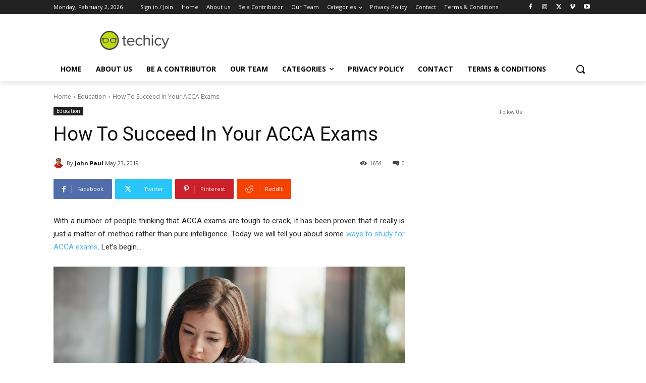

--- FILE ---
content_type: text/html; charset=utf-8
request_url: https://www.google.com/recaptcha/api2/anchor?ar=1&k=6LcBleAZAAAAAL3wH20vP6TnEuA96kqrokr6JIPU&co=aHR0cHM6Ly93d3cudGVjaGljeS5jb206NDQz&hl=en&v=N67nZn4AqZkNcbeMu4prBgzg&theme=light&size=normal&anchor-ms=20000&execute-ms=30000&cb=i4ma3ntjwmnx
body_size: 49132
content:
<!DOCTYPE HTML><html dir="ltr" lang="en"><head><meta http-equiv="Content-Type" content="text/html; charset=UTF-8">
<meta http-equiv="X-UA-Compatible" content="IE=edge">
<title>reCAPTCHA</title>
<style type="text/css">
/* cyrillic-ext */
@font-face {
  font-family: 'Roboto';
  font-style: normal;
  font-weight: 400;
  font-stretch: 100%;
  src: url(//fonts.gstatic.com/s/roboto/v48/KFO7CnqEu92Fr1ME7kSn66aGLdTylUAMa3GUBHMdazTgWw.woff2) format('woff2');
  unicode-range: U+0460-052F, U+1C80-1C8A, U+20B4, U+2DE0-2DFF, U+A640-A69F, U+FE2E-FE2F;
}
/* cyrillic */
@font-face {
  font-family: 'Roboto';
  font-style: normal;
  font-weight: 400;
  font-stretch: 100%;
  src: url(//fonts.gstatic.com/s/roboto/v48/KFO7CnqEu92Fr1ME7kSn66aGLdTylUAMa3iUBHMdazTgWw.woff2) format('woff2');
  unicode-range: U+0301, U+0400-045F, U+0490-0491, U+04B0-04B1, U+2116;
}
/* greek-ext */
@font-face {
  font-family: 'Roboto';
  font-style: normal;
  font-weight: 400;
  font-stretch: 100%;
  src: url(//fonts.gstatic.com/s/roboto/v48/KFO7CnqEu92Fr1ME7kSn66aGLdTylUAMa3CUBHMdazTgWw.woff2) format('woff2');
  unicode-range: U+1F00-1FFF;
}
/* greek */
@font-face {
  font-family: 'Roboto';
  font-style: normal;
  font-weight: 400;
  font-stretch: 100%;
  src: url(//fonts.gstatic.com/s/roboto/v48/KFO7CnqEu92Fr1ME7kSn66aGLdTylUAMa3-UBHMdazTgWw.woff2) format('woff2');
  unicode-range: U+0370-0377, U+037A-037F, U+0384-038A, U+038C, U+038E-03A1, U+03A3-03FF;
}
/* math */
@font-face {
  font-family: 'Roboto';
  font-style: normal;
  font-weight: 400;
  font-stretch: 100%;
  src: url(//fonts.gstatic.com/s/roboto/v48/KFO7CnqEu92Fr1ME7kSn66aGLdTylUAMawCUBHMdazTgWw.woff2) format('woff2');
  unicode-range: U+0302-0303, U+0305, U+0307-0308, U+0310, U+0312, U+0315, U+031A, U+0326-0327, U+032C, U+032F-0330, U+0332-0333, U+0338, U+033A, U+0346, U+034D, U+0391-03A1, U+03A3-03A9, U+03B1-03C9, U+03D1, U+03D5-03D6, U+03F0-03F1, U+03F4-03F5, U+2016-2017, U+2034-2038, U+203C, U+2040, U+2043, U+2047, U+2050, U+2057, U+205F, U+2070-2071, U+2074-208E, U+2090-209C, U+20D0-20DC, U+20E1, U+20E5-20EF, U+2100-2112, U+2114-2115, U+2117-2121, U+2123-214F, U+2190, U+2192, U+2194-21AE, U+21B0-21E5, U+21F1-21F2, U+21F4-2211, U+2213-2214, U+2216-22FF, U+2308-230B, U+2310, U+2319, U+231C-2321, U+2336-237A, U+237C, U+2395, U+239B-23B7, U+23D0, U+23DC-23E1, U+2474-2475, U+25AF, U+25B3, U+25B7, U+25BD, U+25C1, U+25CA, U+25CC, U+25FB, U+266D-266F, U+27C0-27FF, U+2900-2AFF, U+2B0E-2B11, U+2B30-2B4C, U+2BFE, U+3030, U+FF5B, U+FF5D, U+1D400-1D7FF, U+1EE00-1EEFF;
}
/* symbols */
@font-face {
  font-family: 'Roboto';
  font-style: normal;
  font-weight: 400;
  font-stretch: 100%;
  src: url(//fonts.gstatic.com/s/roboto/v48/KFO7CnqEu92Fr1ME7kSn66aGLdTylUAMaxKUBHMdazTgWw.woff2) format('woff2');
  unicode-range: U+0001-000C, U+000E-001F, U+007F-009F, U+20DD-20E0, U+20E2-20E4, U+2150-218F, U+2190, U+2192, U+2194-2199, U+21AF, U+21E6-21F0, U+21F3, U+2218-2219, U+2299, U+22C4-22C6, U+2300-243F, U+2440-244A, U+2460-24FF, U+25A0-27BF, U+2800-28FF, U+2921-2922, U+2981, U+29BF, U+29EB, U+2B00-2BFF, U+4DC0-4DFF, U+FFF9-FFFB, U+10140-1018E, U+10190-1019C, U+101A0, U+101D0-101FD, U+102E0-102FB, U+10E60-10E7E, U+1D2C0-1D2D3, U+1D2E0-1D37F, U+1F000-1F0FF, U+1F100-1F1AD, U+1F1E6-1F1FF, U+1F30D-1F30F, U+1F315, U+1F31C, U+1F31E, U+1F320-1F32C, U+1F336, U+1F378, U+1F37D, U+1F382, U+1F393-1F39F, U+1F3A7-1F3A8, U+1F3AC-1F3AF, U+1F3C2, U+1F3C4-1F3C6, U+1F3CA-1F3CE, U+1F3D4-1F3E0, U+1F3ED, U+1F3F1-1F3F3, U+1F3F5-1F3F7, U+1F408, U+1F415, U+1F41F, U+1F426, U+1F43F, U+1F441-1F442, U+1F444, U+1F446-1F449, U+1F44C-1F44E, U+1F453, U+1F46A, U+1F47D, U+1F4A3, U+1F4B0, U+1F4B3, U+1F4B9, U+1F4BB, U+1F4BF, U+1F4C8-1F4CB, U+1F4D6, U+1F4DA, U+1F4DF, U+1F4E3-1F4E6, U+1F4EA-1F4ED, U+1F4F7, U+1F4F9-1F4FB, U+1F4FD-1F4FE, U+1F503, U+1F507-1F50B, U+1F50D, U+1F512-1F513, U+1F53E-1F54A, U+1F54F-1F5FA, U+1F610, U+1F650-1F67F, U+1F687, U+1F68D, U+1F691, U+1F694, U+1F698, U+1F6AD, U+1F6B2, U+1F6B9-1F6BA, U+1F6BC, U+1F6C6-1F6CF, U+1F6D3-1F6D7, U+1F6E0-1F6EA, U+1F6F0-1F6F3, U+1F6F7-1F6FC, U+1F700-1F7FF, U+1F800-1F80B, U+1F810-1F847, U+1F850-1F859, U+1F860-1F887, U+1F890-1F8AD, U+1F8B0-1F8BB, U+1F8C0-1F8C1, U+1F900-1F90B, U+1F93B, U+1F946, U+1F984, U+1F996, U+1F9E9, U+1FA00-1FA6F, U+1FA70-1FA7C, U+1FA80-1FA89, U+1FA8F-1FAC6, U+1FACE-1FADC, U+1FADF-1FAE9, U+1FAF0-1FAF8, U+1FB00-1FBFF;
}
/* vietnamese */
@font-face {
  font-family: 'Roboto';
  font-style: normal;
  font-weight: 400;
  font-stretch: 100%;
  src: url(//fonts.gstatic.com/s/roboto/v48/KFO7CnqEu92Fr1ME7kSn66aGLdTylUAMa3OUBHMdazTgWw.woff2) format('woff2');
  unicode-range: U+0102-0103, U+0110-0111, U+0128-0129, U+0168-0169, U+01A0-01A1, U+01AF-01B0, U+0300-0301, U+0303-0304, U+0308-0309, U+0323, U+0329, U+1EA0-1EF9, U+20AB;
}
/* latin-ext */
@font-face {
  font-family: 'Roboto';
  font-style: normal;
  font-weight: 400;
  font-stretch: 100%;
  src: url(//fonts.gstatic.com/s/roboto/v48/KFO7CnqEu92Fr1ME7kSn66aGLdTylUAMa3KUBHMdazTgWw.woff2) format('woff2');
  unicode-range: U+0100-02BA, U+02BD-02C5, U+02C7-02CC, U+02CE-02D7, U+02DD-02FF, U+0304, U+0308, U+0329, U+1D00-1DBF, U+1E00-1E9F, U+1EF2-1EFF, U+2020, U+20A0-20AB, U+20AD-20C0, U+2113, U+2C60-2C7F, U+A720-A7FF;
}
/* latin */
@font-face {
  font-family: 'Roboto';
  font-style: normal;
  font-weight: 400;
  font-stretch: 100%;
  src: url(//fonts.gstatic.com/s/roboto/v48/KFO7CnqEu92Fr1ME7kSn66aGLdTylUAMa3yUBHMdazQ.woff2) format('woff2');
  unicode-range: U+0000-00FF, U+0131, U+0152-0153, U+02BB-02BC, U+02C6, U+02DA, U+02DC, U+0304, U+0308, U+0329, U+2000-206F, U+20AC, U+2122, U+2191, U+2193, U+2212, U+2215, U+FEFF, U+FFFD;
}
/* cyrillic-ext */
@font-face {
  font-family: 'Roboto';
  font-style: normal;
  font-weight: 500;
  font-stretch: 100%;
  src: url(//fonts.gstatic.com/s/roboto/v48/KFO7CnqEu92Fr1ME7kSn66aGLdTylUAMa3GUBHMdazTgWw.woff2) format('woff2');
  unicode-range: U+0460-052F, U+1C80-1C8A, U+20B4, U+2DE0-2DFF, U+A640-A69F, U+FE2E-FE2F;
}
/* cyrillic */
@font-face {
  font-family: 'Roboto';
  font-style: normal;
  font-weight: 500;
  font-stretch: 100%;
  src: url(//fonts.gstatic.com/s/roboto/v48/KFO7CnqEu92Fr1ME7kSn66aGLdTylUAMa3iUBHMdazTgWw.woff2) format('woff2');
  unicode-range: U+0301, U+0400-045F, U+0490-0491, U+04B0-04B1, U+2116;
}
/* greek-ext */
@font-face {
  font-family: 'Roboto';
  font-style: normal;
  font-weight: 500;
  font-stretch: 100%;
  src: url(//fonts.gstatic.com/s/roboto/v48/KFO7CnqEu92Fr1ME7kSn66aGLdTylUAMa3CUBHMdazTgWw.woff2) format('woff2');
  unicode-range: U+1F00-1FFF;
}
/* greek */
@font-face {
  font-family: 'Roboto';
  font-style: normal;
  font-weight: 500;
  font-stretch: 100%;
  src: url(//fonts.gstatic.com/s/roboto/v48/KFO7CnqEu92Fr1ME7kSn66aGLdTylUAMa3-UBHMdazTgWw.woff2) format('woff2');
  unicode-range: U+0370-0377, U+037A-037F, U+0384-038A, U+038C, U+038E-03A1, U+03A3-03FF;
}
/* math */
@font-face {
  font-family: 'Roboto';
  font-style: normal;
  font-weight: 500;
  font-stretch: 100%;
  src: url(//fonts.gstatic.com/s/roboto/v48/KFO7CnqEu92Fr1ME7kSn66aGLdTylUAMawCUBHMdazTgWw.woff2) format('woff2');
  unicode-range: U+0302-0303, U+0305, U+0307-0308, U+0310, U+0312, U+0315, U+031A, U+0326-0327, U+032C, U+032F-0330, U+0332-0333, U+0338, U+033A, U+0346, U+034D, U+0391-03A1, U+03A3-03A9, U+03B1-03C9, U+03D1, U+03D5-03D6, U+03F0-03F1, U+03F4-03F5, U+2016-2017, U+2034-2038, U+203C, U+2040, U+2043, U+2047, U+2050, U+2057, U+205F, U+2070-2071, U+2074-208E, U+2090-209C, U+20D0-20DC, U+20E1, U+20E5-20EF, U+2100-2112, U+2114-2115, U+2117-2121, U+2123-214F, U+2190, U+2192, U+2194-21AE, U+21B0-21E5, U+21F1-21F2, U+21F4-2211, U+2213-2214, U+2216-22FF, U+2308-230B, U+2310, U+2319, U+231C-2321, U+2336-237A, U+237C, U+2395, U+239B-23B7, U+23D0, U+23DC-23E1, U+2474-2475, U+25AF, U+25B3, U+25B7, U+25BD, U+25C1, U+25CA, U+25CC, U+25FB, U+266D-266F, U+27C0-27FF, U+2900-2AFF, U+2B0E-2B11, U+2B30-2B4C, U+2BFE, U+3030, U+FF5B, U+FF5D, U+1D400-1D7FF, U+1EE00-1EEFF;
}
/* symbols */
@font-face {
  font-family: 'Roboto';
  font-style: normal;
  font-weight: 500;
  font-stretch: 100%;
  src: url(//fonts.gstatic.com/s/roboto/v48/KFO7CnqEu92Fr1ME7kSn66aGLdTylUAMaxKUBHMdazTgWw.woff2) format('woff2');
  unicode-range: U+0001-000C, U+000E-001F, U+007F-009F, U+20DD-20E0, U+20E2-20E4, U+2150-218F, U+2190, U+2192, U+2194-2199, U+21AF, U+21E6-21F0, U+21F3, U+2218-2219, U+2299, U+22C4-22C6, U+2300-243F, U+2440-244A, U+2460-24FF, U+25A0-27BF, U+2800-28FF, U+2921-2922, U+2981, U+29BF, U+29EB, U+2B00-2BFF, U+4DC0-4DFF, U+FFF9-FFFB, U+10140-1018E, U+10190-1019C, U+101A0, U+101D0-101FD, U+102E0-102FB, U+10E60-10E7E, U+1D2C0-1D2D3, U+1D2E0-1D37F, U+1F000-1F0FF, U+1F100-1F1AD, U+1F1E6-1F1FF, U+1F30D-1F30F, U+1F315, U+1F31C, U+1F31E, U+1F320-1F32C, U+1F336, U+1F378, U+1F37D, U+1F382, U+1F393-1F39F, U+1F3A7-1F3A8, U+1F3AC-1F3AF, U+1F3C2, U+1F3C4-1F3C6, U+1F3CA-1F3CE, U+1F3D4-1F3E0, U+1F3ED, U+1F3F1-1F3F3, U+1F3F5-1F3F7, U+1F408, U+1F415, U+1F41F, U+1F426, U+1F43F, U+1F441-1F442, U+1F444, U+1F446-1F449, U+1F44C-1F44E, U+1F453, U+1F46A, U+1F47D, U+1F4A3, U+1F4B0, U+1F4B3, U+1F4B9, U+1F4BB, U+1F4BF, U+1F4C8-1F4CB, U+1F4D6, U+1F4DA, U+1F4DF, U+1F4E3-1F4E6, U+1F4EA-1F4ED, U+1F4F7, U+1F4F9-1F4FB, U+1F4FD-1F4FE, U+1F503, U+1F507-1F50B, U+1F50D, U+1F512-1F513, U+1F53E-1F54A, U+1F54F-1F5FA, U+1F610, U+1F650-1F67F, U+1F687, U+1F68D, U+1F691, U+1F694, U+1F698, U+1F6AD, U+1F6B2, U+1F6B9-1F6BA, U+1F6BC, U+1F6C6-1F6CF, U+1F6D3-1F6D7, U+1F6E0-1F6EA, U+1F6F0-1F6F3, U+1F6F7-1F6FC, U+1F700-1F7FF, U+1F800-1F80B, U+1F810-1F847, U+1F850-1F859, U+1F860-1F887, U+1F890-1F8AD, U+1F8B0-1F8BB, U+1F8C0-1F8C1, U+1F900-1F90B, U+1F93B, U+1F946, U+1F984, U+1F996, U+1F9E9, U+1FA00-1FA6F, U+1FA70-1FA7C, U+1FA80-1FA89, U+1FA8F-1FAC6, U+1FACE-1FADC, U+1FADF-1FAE9, U+1FAF0-1FAF8, U+1FB00-1FBFF;
}
/* vietnamese */
@font-face {
  font-family: 'Roboto';
  font-style: normal;
  font-weight: 500;
  font-stretch: 100%;
  src: url(//fonts.gstatic.com/s/roboto/v48/KFO7CnqEu92Fr1ME7kSn66aGLdTylUAMa3OUBHMdazTgWw.woff2) format('woff2');
  unicode-range: U+0102-0103, U+0110-0111, U+0128-0129, U+0168-0169, U+01A0-01A1, U+01AF-01B0, U+0300-0301, U+0303-0304, U+0308-0309, U+0323, U+0329, U+1EA0-1EF9, U+20AB;
}
/* latin-ext */
@font-face {
  font-family: 'Roboto';
  font-style: normal;
  font-weight: 500;
  font-stretch: 100%;
  src: url(//fonts.gstatic.com/s/roboto/v48/KFO7CnqEu92Fr1ME7kSn66aGLdTylUAMa3KUBHMdazTgWw.woff2) format('woff2');
  unicode-range: U+0100-02BA, U+02BD-02C5, U+02C7-02CC, U+02CE-02D7, U+02DD-02FF, U+0304, U+0308, U+0329, U+1D00-1DBF, U+1E00-1E9F, U+1EF2-1EFF, U+2020, U+20A0-20AB, U+20AD-20C0, U+2113, U+2C60-2C7F, U+A720-A7FF;
}
/* latin */
@font-face {
  font-family: 'Roboto';
  font-style: normal;
  font-weight: 500;
  font-stretch: 100%;
  src: url(//fonts.gstatic.com/s/roboto/v48/KFO7CnqEu92Fr1ME7kSn66aGLdTylUAMa3yUBHMdazQ.woff2) format('woff2');
  unicode-range: U+0000-00FF, U+0131, U+0152-0153, U+02BB-02BC, U+02C6, U+02DA, U+02DC, U+0304, U+0308, U+0329, U+2000-206F, U+20AC, U+2122, U+2191, U+2193, U+2212, U+2215, U+FEFF, U+FFFD;
}
/* cyrillic-ext */
@font-face {
  font-family: 'Roboto';
  font-style: normal;
  font-weight: 900;
  font-stretch: 100%;
  src: url(//fonts.gstatic.com/s/roboto/v48/KFO7CnqEu92Fr1ME7kSn66aGLdTylUAMa3GUBHMdazTgWw.woff2) format('woff2');
  unicode-range: U+0460-052F, U+1C80-1C8A, U+20B4, U+2DE0-2DFF, U+A640-A69F, U+FE2E-FE2F;
}
/* cyrillic */
@font-face {
  font-family: 'Roboto';
  font-style: normal;
  font-weight: 900;
  font-stretch: 100%;
  src: url(//fonts.gstatic.com/s/roboto/v48/KFO7CnqEu92Fr1ME7kSn66aGLdTylUAMa3iUBHMdazTgWw.woff2) format('woff2');
  unicode-range: U+0301, U+0400-045F, U+0490-0491, U+04B0-04B1, U+2116;
}
/* greek-ext */
@font-face {
  font-family: 'Roboto';
  font-style: normal;
  font-weight: 900;
  font-stretch: 100%;
  src: url(//fonts.gstatic.com/s/roboto/v48/KFO7CnqEu92Fr1ME7kSn66aGLdTylUAMa3CUBHMdazTgWw.woff2) format('woff2');
  unicode-range: U+1F00-1FFF;
}
/* greek */
@font-face {
  font-family: 'Roboto';
  font-style: normal;
  font-weight: 900;
  font-stretch: 100%;
  src: url(//fonts.gstatic.com/s/roboto/v48/KFO7CnqEu92Fr1ME7kSn66aGLdTylUAMa3-UBHMdazTgWw.woff2) format('woff2');
  unicode-range: U+0370-0377, U+037A-037F, U+0384-038A, U+038C, U+038E-03A1, U+03A3-03FF;
}
/* math */
@font-face {
  font-family: 'Roboto';
  font-style: normal;
  font-weight: 900;
  font-stretch: 100%;
  src: url(//fonts.gstatic.com/s/roboto/v48/KFO7CnqEu92Fr1ME7kSn66aGLdTylUAMawCUBHMdazTgWw.woff2) format('woff2');
  unicode-range: U+0302-0303, U+0305, U+0307-0308, U+0310, U+0312, U+0315, U+031A, U+0326-0327, U+032C, U+032F-0330, U+0332-0333, U+0338, U+033A, U+0346, U+034D, U+0391-03A1, U+03A3-03A9, U+03B1-03C9, U+03D1, U+03D5-03D6, U+03F0-03F1, U+03F4-03F5, U+2016-2017, U+2034-2038, U+203C, U+2040, U+2043, U+2047, U+2050, U+2057, U+205F, U+2070-2071, U+2074-208E, U+2090-209C, U+20D0-20DC, U+20E1, U+20E5-20EF, U+2100-2112, U+2114-2115, U+2117-2121, U+2123-214F, U+2190, U+2192, U+2194-21AE, U+21B0-21E5, U+21F1-21F2, U+21F4-2211, U+2213-2214, U+2216-22FF, U+2308-230B, U+2310, U+2319, U+231C-2321, U+2336-237A, U+237C, U+2395, U+239B-23B7, U+23D0, U+23DC-23E1, U+2474-2475, U+25AF, U+25B3, U+25B7, U+25BD, U+25C1, U+25CA, U+25CC, U+25FB, U+266D-266F, U+27C0-27FF, U+2900-2AFF, U+2B0E-2B11, U+2B30-2B4C, U+2BFE, U+3030, U+FF5B, U+FF5D, U+1D400-1D7FF, U+1EE00-1EEFF;
}
/* symbols */
@font-face {
  font-family: 'Roboto';
  font-style: normal;
  font-weight: 900;
  font-stretch: 100%;
  src: url(//fonts.gstatic.com/s/roboto/v48/KFO7CnqEu92Fr1ME7kSn66aGLdTylUAMaxKUBHMdazTgWw.woff2) format('woff2');
  unicode-range: U+0001-000C, U+000E-001F, U+007F-009F, U+20DD-20E0, U+20E2-20E4, U+2150-218F, U+2190, U+2192, U+2194-2199, U+21AF, U+21E6-21F0, U+21F3, U+2218-2219, U+2299, U+22C4-22C6, U+2300-243F, U+2440-244A, U+2460-24FF, U+25A0-27BF, U+2800-28FF, U+2921-2922, U+2981, U+29BF, U+29EB, U+2B00-2BFF, U+4DC0-4DFF, U+FFF9-FFFB, U+10140-1018E, U+10190-1019C, U+101A0, U+101D0-101FD, U+102E0-102FB, U+10E60-10E7E, U+1D2C0-1D2D3, U+1D2E0-1D37F, U+1F000-1F0FF, U+1F100-1F1AD, U+1F1E6-1F1FF, U+1F30D-1F30F, U+1F315, U+1F31C, U+1F31E, U+1F320-1F32C, U+1F336, U+1F378, U+1F37D, U+1F382, U+1F393-1F39F, U+1F3A7-1F3A8, U+1F3AC-1F3AF, U+1F3C2, U+1F3C4-1F3C6, U+1F3CA-1F3CE, U+1F3D4-1F3E0, U+1F3ED, U+1F3F1-1F3F3, U+1F3F5-1F3F7, U+1F408, U+1F415, U+1F41F, U+1F426, U+1F43F, U+1F441-1F442, U+1F444, U+1F446-1F449, U+1F44C-1F44E, U+1F453, U+1F46A, U+1F47D, U+1F4A3, U+1F4B0, U+1F4B3, U+1F4B9, U+1F4BB, U+1F4BF, U+1F4C8-1F4CB, U+1F4D6, U+1F4DA, U+1F4DF, U+1F4E3-1F4E6, U+1F4EA-1F4ED, U+1F4F7, U+1F4F9-1F4FB, U+1F4FD-1F4FE, U+1F503, U+1F507-1F50B, U+1F50D, U+1F512-1F513, U+1F53E-1F54A, U+1F54F-1F5FA, U+1F610, U+1F650-1F67F, U+1F687, U+1F68D, U+1F691, U+1F694, U+1F698, U+1F6AD, U+1F6B2, U+1F6B9-1F6BA, U+1F6BC, U+1F6C6-1F6CF, U+1F6D3-1F6D7, U+1F6E0-1F6EA, U+1F6F0-1F6F3, U+1F6F7-1F6FC, U+1F700-1F7FF, U+1F800-1F80B, U+1F810-1F847, U+1F850-1F859, U+1F860-1F887, U+1F890-1F8AD, U+1F8B0-1F8BB, U+1F8C0-1F8C1, U+1F900-1F90B, U+1F93B, U+1F946, U+1F984, U+1F996, U+1F9E9, U+1FA00-1FA6F, U+1FA70-1FA7C, U+1FA80-1FA89, U+1FA8F-1FAC6, U+1FACE-1FADC, U+1FADF-1FAE9, U+1FAF0-1FAF8, U+1FB00-1FBFF;
}
/* vietnamese */
@font-face {
  font-family: 'Roboto';
  font-style: normal;
  font-weight: 900;
  font-stretch: 100%;
  src: url(//fonts.gstatic.com/s/roboto/v48/KFO7CnqEu92Fr1ME7kSn66aGLdTylUAMa3OUBHMdazTgWw.woff2) format('woff2');
  unicode-range: U+0102-0103, U+0110-0111, U+0128-0129, U+0168-0169, U+01A0-01A1, U+01AF-01B0, U+0300-0301, U+0303-0304, U+0308-0309, U+0323, U+0329, U+1EA0-1EF9, U+20AB;
}
/* latin-ext */
@font-face {
  font-family: 'Roboto';
  font-style: normal;
  font-weight: 900;
  font-stretch: 100%;
  src: url(//fonts.gstatic.com/s/roboto/v48/KFO7CnqEu92Fr1ME7kSn66aGLdTylUAMa3KUBHMdazTgWw.woff2) format('woff2');
  unicode-range: U+0100-02BA, U+02BD-02C5, U+02C7-02CC, U+02CE-02D7, U+02DD-02FF, U+0304, U+0308, U+0329, U+1D00-1DBF, U+1E00-1E9F, U+1EF2-1EFF, U+2020, U+20A0-20AB, U+20AD-20C0, U+2113, U+2C60-2C7F, U+A720-A7FF;
}
/* latin */
@font-face {
  font-family: 'Roboto';
  font-style: normal;
  font-weight: 900;
  font-stretch: 100%;
  src: url(//fonts.gstatic.com/s/roboto/v48/KFO7CnqEu92Fr1ME7kSn66aGLdTylUAMa3yUBHMdazQ.woff2) format('woff2');
  unicode-range: U+0000-00FF, U+0131, U+0152-0153, U+02BB-02BC, U+02C6, U+02DA, U+02DC, U+0304, U+0308, U+0329, U+2000-206F, U+20AC, U+2122, U+2191, U+2193, U+2212, U+2215, U+FEFF, U+FFFD;
}

</style>
<link rel="stylesheet" type="text/css" href="https://www.gstatic.com/recaptcha/releases/N67nZn4AqZkNcbeMu4prBgzg/styles__ltr.css">
<script nonce="Yq-TrFmFm6imAa7YRb0qbg" type="text/javascript">window['__recaptcha_api'] = 'https://www.google.com/recaptcha/api2/';</script>
<script type="text/javascript" src="https://www.gstatic.com/recaptcha/releases/N67nZn4AqZkNcbeMu4prBgzg/recaptcha__en.js" nonce="Yq-TrFmFm6imAa7YRb0qbg">
      
    </script></head>
<body><div id="rc-anchor-alert" class="rc-anchor-alert"></div>
<input type="hidden" id="recaptcha-token" value="[base64]">
<script type="text/javascript" nonce="Yq-TrFmFm6imAa7YRb0qbg">
      recaptcha.anchor.Main.init("[\x22ainput\x22,[\x22bgdata\x22,\x22\x22,\[base64]/[base64]/[base64]/bmV3IHJbeF0oY1swXSk6RT09Mj9uZXcgclt4XShjWzBdLGNbMV0pOkU9PTM/bmV3IHJbeF0oY1swXSxjWzFdLGNbMl0pOkU9PTQ/[base64]/[base64]/[base64]/[base64]/[base64]/[base64]/[base64]/[base64]\x22,\[base64]\\u003d\\u003d\x22,\x22w47CgipHEsK9aMOPHGLDssKsWlRkwogVVMOpD2DDqmV6wp89wrQ5wrdYWgzClxzCk3/DlB7DhGXDlcO3Eyl4TCUywp7Dmng6w7bCtMOHw7AcwqnDusOvXX4dw6JlwoFPcMKqHmTChHLDnsKham5mAULDsMKTYCzCjmUDw48Aw44FKD8LIGrChsK3YHfCucKrV8K7YcORwrZdesKQT1Y6w5/DsX7Dqigew7EqSxhGw5ZtwpjDrHHDrS82MXFrw7XDmsKnw7EvwpIoL8KqwrcLwozCncOVw6XDhhjDu8OWw7bCqkM2KjHCu8Omw6dNUsOfw7xNw6XClTRQw5p5U1lYDMObwrtrwqTCp8KQw6dab8KBAsO/[base64]/DvhLDnF7DjiQgwqTDlUfDg38GKcO7HsKNwoXDpS3DjzjDncKPwq4lwptfJsOow4IWw4oZesKawoU0EMO2cF59E8OJAcO7WT5Bw4UZwrXCo8OywrRWwqTCujvDjhBSYTbCoSHDkMKLw5FiwovDsSjCtj0HwqfCpcKNw6XCtxIdwrTDjmbCncK2UsK2w7nDucKxwr/[base64]/[base64]/wrHCqsOVGcOoRhHClcKdwoI9w69zw79ww4tqw4orw4diw4FzGWpvw5EQG0c/[base64]/CrcKxw7suwovChcKLwr8wwqpyw4dzKsKHw7sIc8KFw6IQK1bDmzdgNSzCnnvClQoJw6HCjCnDhsKLw7TDhjsMRcK5V3JIe8O4X8K6wqjDjcOTw5dww6HCssK2b2zDgEFrwr/Dj1ZTY8K8woF6wojCq2XCrVpZbhcow7bDncOMw5w1wpwkwo3Cn8KuFg7CscK0wrYww44LGsOXMBTCvsO7w6TCssKKwp/[base64]/CiTPDpGPDr8KzWAXCjMKFHMOFwojDqsO6VMKjMcK2w5w9EXkwwo3DtkfCtcK1w5LCuh/CnlDDoQFIw4vCtcOdwrM7UcKmw5LCmTTDrMOGNivDlMOfwpYzcgVzK8KoBXVow7NFQsOXwqrCmsKyBMKpw7TDosK1wpjCkjZuwqJUwrQqw6/Cn8OXbkLCsV7CiMKJaREDwqxRwqVEL8KGYxEQwovChMOtw5EoAS0PZcKaacKOdsKjZBIIw5Btw5NiQcKxVMOpBcONV8Orw4Zew7TCl8KQw5/Chmc4EcOxw5Iiw6TCp8KFwp0AwqFVGF9OXsORw5g1w4kofQDDmGfDucODJBTDoMOswojCnxXDqA1wURkOJkrCrFLCu8KEUw5uwoLDn8KYKiQCCsOsPXk2wqJVwpNvMcODw7DCjjIAwq8YA3bDgx7CjMO/w7oFHcOBYcO+wqEwTjXDlMK5wqrDhMKXw43Cm8K/Uy3CmcK9N8KTw78ESFFrNyrCp8Kzw5LDpMKuwrDDrxldLnxJRSbCgcK3SMOoSMKEw5nDjsOFwrNrK8O5L8K4wpfDpsOLwozDghcLYcOVNi8AY8KUwqokOMK/UsKYw7fCi8KScTxPDmDDgMO/W8KZS2wZTCXDksOgDTxnLkVLwrMow65bNsOuwoAbw73DlQU7bFzCj8O4w4A5woVZFydHw6/DiMKDKMOgTzPCvcOzw67Cq8KUw6bDvsKKwq/CiBrDv8K4w4Y7wq7CkcKVMVLCkCZdasKqwrTDs8O1wopfw7N/U8Kmw7wONcKldMO4wpzCvS1QwoTCmMO5esKlw5hzWGJJwow2w6fDsMOuw6HChEvCh8O2X0HDocOnwozDs18Pw6N7wohEacK7w5xdwrrCgAgVYiJNwqHCgl3CoFZewoMiwojDlMKAB8KPwqoWw7RGKcOtwrBdw6Rrw7DDq1vDjMK+w6JZSz5Rw6pBJy/[base64]/R8O5wpVawpzCjivCqQvDq8KpNzDCnz/CjMOzDkzDg8O/w6/Du15EOsOwTw/[base64]/CqzYKw6fCpcK1w690wo3CpVzDnsKzYMKkw7l2wrbCtTnClV9ldhHCksOXw4N3T13CkjXDksKfVmzDmAYuEx7DsADDm8Ovw7sTQm5gMMOdwprCpHNMw7HCgcOHw7FHwphYw4lXwoYgAsOawqzCnMOWwrAyEE4wSsOWSTvCvsKgJ8Ouw7IOw6Mlw5t8f3cfwr7CsMOqw7/CtVo3w7lNwpdnwrl0wpPCrh/[base64]/DqcObDybDoBTCiMKZC8KjwpfCvsOWw64Uw4zDqVjCsD4qaWcSw4HDuUTDqMOew5bCssKTQMOxw7kIMQZJwpAVHFwGODhTQsOvNw7Do8K6aQwJwr8Tw5HDs8KlUsKnMD/CiTERw4gHM0PCr0UeVMO2wo3DiC3CuklhVsOXeBJ8wpHDgD8Kw6MFEcKpwpzCkcK3FMOBw4PCig/[base64]/HMOnY0g/[base64]/[base64]/CoMOhwqPDh8K+wrTCpcKpWsKZWcKkw71zRMKjw7NTE8Kgwo3CoMKuPsKdwo4GK8KZwpR5w4XChcKAF8KUBVnDqiEcbsKHwpg2wqFww5Nuw4RRwoHDmgEEesKHDMKewrdAwrHCq8O3BMKMNgLDj8Kbwo/CkMO2wr1hCMKrw6LCviEQRMKTwrh8UmlvasOYwpNUIxBtwo8XwpxwwovDm8Knw5Jaw459w4rDhHpWVsKzw4LCkcKRw4fDqDHCgMKJGW09w4URGcKGw7N7Lk7CjWPDpk4Pwp3DnCLDsXjCnMKATsOwwp9Rw7zCo0/Do0HCvsK+eTbCvcO2AMKQwp7DtS5IJnLDvcO1SXbDvlRMw6/[base64]/Dt8K/wonDh8KAwqsBw4UKwpjDmsOJw7TDo8KuKMKMSh7Dv8KYP8KMfWPDv8KUCVTCqsOgGmzDhcK3PcO9YsOMw48fwrAxw6BywqfDpmrCnMKUVMKaw4vDljHDvAUlGSPCjXoPX3/DjmbCiFTDkD7DksK7w4s+w5bCrsO0wqM2wqIDdnoawpgpB8OXMMONOcOHwqEGw681w5TClAnDpsKAVcK6w5TCv8Orwrx/H2zDrA/Cg8K0wqbDpDwUa2N5woFtEsK9w5xkX8K6wqoXwpsIDcKAKhNpw4jDhMKWasKgw6VZZ0HCtQzCokPCiHkJBhfCs0DCmcKXQXpbw5dqwr/DmGdRaGQYUMObQBTChsOIPsKdwo9tGsOcw5Qqwr/Di8O1w4QTw7IIw40XXcKsw6wwNHnDlDh8wrE8w6nCtMO1Oggsf8O4DSnDpS/CkQtKTy0VwrxGwoLCoBbDrHPDpEZRw5PDql7Dk3ZIwp4Lwp/CsXPDksK4w4scB1FfE8Kfw43CuMOqw5fDiMKcwrXCu31hWsOcw7tYw6vDjMKvM2lmwqDCjWgOYcKqw57Cp8OaOMORwp4uIcOPJsO0WkNVwpcNJMOawofDgU3DvsKTWjIiMzcxw4LDgCAIwonCrDx4ZcOnwqYhT8KWw5/DpnrCiMOZwpXDlQ9sIDTCtMKeE3PClnBVAWTDisKnwrbCnMOgw7LCv27ChcK0ckLCtMKZwqRJw63DoHA0w4M+PcO4ZsK5wrnCvcKpUhs4w4XDmQ9PdmNKS8Kkw6h1NsOVwrPCj3jDuzVLKsO+QwnDpsOUwrnDqMKywqzDnkVGJycsQjxVJ8KQw451ek/DqcKYP8KnYB/CrxXDuxTCpsOkwqHCgijCqMKRwp/CosK9FsKNLMKyannCqGMmd8KTw6bDs8KHwp/DqMKGw59zwodXw7TDjMK7WsK6wp/CnQrCisKaZV/[base64]/DnsO4ccO1dsORdcO2wqt1F8Olwo/CqcOpVw/[base64]/[base64]/CtTfDksOvworDnsKXwqVNwqbDgCXCjVzCpxfCtsKRw4HCjsOnw6IrwqkleCBVRAliw7jCnBnDjjLCpgzChcKgYAtJWgxJwoY4wqtTVMKRw5h5QCDCtMKxw5XCisKzYcOXT8Kuw6nDkcKYwr3DjRfCvcKPw5XCkMKaFWxywr7CuMOwwqvDnAs7w4TDo8K/w47DkH0Aw6UsKcKkSGzCusKmwoIkY8Oifn3DiFtpBGN3YMKMw7ZpBTbDojfCsyc3Pn0gaRrDmsOiwqDCmm7Crgl2bh1Rwok7UlB3wq/Cu8KtwrdCw7pRw6rDj8Kmwoliw5k6wo7DtwrCqhLCq8KqwpDCtRPCvmHDvsObwqELwq8ZwodKaMOKwpHDi3UKWsK3w5UedcK8FcOldcK+VyxydcKLNsOYdX0PUGpVw4I3w4PDgFtkcMKHXR8BwrRPK0HCiBHDq8OSwoh2wqLDtsKCwpvDvnDDiGw/woALT8Oxw45hw5PDhcODBsORw4fCoR4Kw7AIGsOSw7Q8TCMPw6DDisOXAcOPw7g1RQTCu8OOZsOxw7zDusO6w79zKcOhwpXCksKae8KCcArDicOxwonCgGHDmBzCs8O9wpDCoMOYBMO4w4jDn8KMemPCgE/[base64]/ChMKsAcObwpLDvA8VV8OkwoMcwqQQw7w3wqFBC1zCjGzDhcKzeMONw4wKVsKPwq7ClcOrwoYrwqUKbz4awrvDmMOTLgZpcibCvMOgw5kbw4sTcXUhw5zCiMOFw47Ds1nDj8OlwrsqNcOSaEd+Cwlqw4rDtl/CqcOMecOWwqMnw5hgw6lKSlXDmlgzAGBFY3fCkzbDoMO6w708wpjCqsO9RcKUw7IQw4vDmXfDtwPDiSdyXS5HBcO/[base64]/DsMO8wrvCkXQaw6wJw6Q4w7ldwp7Dlj7DtGJSw6bDoiLDnMO7Vhh9w5pUw4AxwpMgJcKqwrwbF8KYwqnCoMKLB8K/[base64]/w7zDkiBXF8KudcO3w6TDn8OyTcOtwqrCn1TDv8OANmtbVzU9CWbCmT/CtMOZEsKKLMOPYl7DqUpxZFITOMObwq0Ow5fDoAsqP1VjNcOkwoRNTUl2TyBAw5xWw4wLB3xVIsKCw4ZfwoksQndEL1QaBgvCtsOxMXlQwrfDscKPdMKzGAfCnBzCk0VBTwrDrcOfAcKtAMKHwqjCjUDDlyZnw5fDqyPDpcK/wqgfSMOYw7YRwqw2wr/CsMOTw6HDisKNE8K/LxclL8KSPVgYYsKlw5zDhC/CmcO7w6bCisOnImDCsAwcAMO+PQ3CisOlIsOpS2fCpsOCSMOcG8Kuw6bDoR9Yw51owoLDjMOXw49ofjrCgcOUw5A2SB5Iw4E2G8OyJhvDksOgTUdRw5jCoElPO8OzZy3DvcO0w4/Dky/Dr1PCosOXwqXCo1YnVMKtFl7CtTfDu8Kuw6Nlw6jDucOZwq1WN3DDmT8/wq4bNsOMZGhqZcK0wqdNbsOxwqDDtMKUMEPCp8Kqw4DCpUfDkMKZw5bChsKPwo0swrx7RFlTwrbCpQlnecK/w6LDi8KIR8Okw6fClMKqwo8VY1FkI8KmAsKewp87DcOVesOrNsO1w5PDlmTChG/Dv8K2w63CuMKxwqNjPsOHwo7Dk3s/[base64]/wrUPMwPCklZpesOcVsKTXMKsPsKpW8Kqw6YdPhPCosOxdMOyDXZLJ8K5wrslw6PDuMOtwoomwo7CrsO8w63Dhl16bDBNRhhSBnTDu8KLw5/ClcOQOyJyIjLCosK9CEF9w6FnRE1gw5gvUxd4NMKcw4fCghIzasOKUsOZccKaw6Nfw7DDgVEnw57Cs8OAScKwN8KDOcOZwq4EZC7CvWrCjcO9dMO/IwnDtWosJyNRw44dw6nDmMKiwrpmWsOJw6tQw53ChhFAwofDpyzCp8OTAjMfwqZ7BFpiw5rCtk/[base64]/woIyWXDCq0TCg8KjTxdxBg0HKXXCtMK9wpQ7w7bCoMKJw4YMNDppE0cWOcOVPsOYw49ZfMKXwqM8wrtKw6vDqTrDuwrCoMKLa0Zzw6zCgScLw57Ds8K7w7xUw6t5NMKuwqJtLsK1w6YGw77DicORfsK8w6DDssOsbMK+IMKkX8OpGCXCllXDgDZhwq/CvBR6Im/CusOHIsO3w412woMHasOPwoPDrsKkRQHCpydXw5jDnxPDuHAAwqtiw7jCuU0CZQQew73Du0BDwrLCi8Kqwpgiw6IfworCv8KpawwRAQnDvV15dMO9JMOXQ1rDj8O/b3JWw5vDnMOdw5nCkmbDl8KldUQ0wql6woXCimbDmcOQw7nCusKWwpbDosK/wrFXZ8K6ImJtwrczTWZBw70mwqzChMOIw6wpJ8KKfsORLMKWDETCi0bCjBYNw5jDq8OrPyljV07DiXUmH0PDjcKNWWzCqT/DiHfCpChdw4BlUSLCmMOzW8Kpw43CrMKnw7nCrVItBMO3XjPDjcKUw7fCnQnCrhvDjMOSacOAbcKhw71cw6XClDR/[base64]/[base64]/CncOYeMOWw41becK7wozDiMODw5DCgkwfdEfDqH0RwrfCq0/DkWAnwrQmE8Oxwp/DlcKbwpbCqsOcESPDvSM+w5fDnsOhLsOtwqkSw6nDo3LDjTnDsGvCjERlacOTSw7DmCxyw7bDtn8lwqlTw4QzOlrDosOxEMK/[base64]/CjB8pU3lOw5rClcO5O8Ojw5FmwpcHwqUFw6E/RsKsw7LCqcO0LTnCs8OywonCh8K4C13CvsOUwrLCuU/Dr2LDrcOiGhkrXsK1w5RHw5TDt1LDn8ObBsKJUhDCpGvDgMKvYcONKlNRwrgdccODwps5BcK/KDYmwpnCucOfwr4NwoJhNkLDiml/[base64]/[base64]/CvsOQCSNfVcKmwoQjOcKUw6HDhHUTX8KPFcOzw7bDvDbDo8O1w5RPG8Onw43DoQBRwpzCssOkwpsFASl4eMOabyzDjU8HwpYbw6/ChgDCnwfDhsO9w6NSwrjCvGnCoMKrw7PCoCDDvcK1ZcOaw6UrYWLCjMK0TCEuwphnw5bCm8Klw6HDosKqX8K/[base64]/[base64]/[base64]/CqwcYNGHChsOWw4lUDlhSwotDakV1CSVaw7p0w7g2wooYwpXCgQXDrGXCsBTCuRPCokJ+OGoEPVrCgA5gPsORworDt0zDnsKkfMOfYMOZw5rDicKOOMK0w44iwofDlxPCpMOFTSINVh0rw6kRJiEbw58awplkDMKjMcOCwqE2MlPCiVTDnVTCuMOYw4x3ITVgwo/DpcKCbsO4JsK1wpbCnMKfFHBYLg/CnnTCjsOiZcOBQ8KnDUTCtsKHTcO7ScOZCsOkw7vDlCrDoVA9WcOCwqrCqTTDqDwIwpDDosO8w6fCk8K6K1LDh8Kpwq4Gw7bCqsOIw7zDmE/DlMK/wpjDvh7Dr8KXw77DvmjDgMK3MRXCosKQwp7DmXjDnBPDvQ0tw7JgLcOQccONw7fChhzCi8K3w7ZYW8K9wrzCtcKJVmY0w5rDpXLCsMKLwqV5wqsAIMKaIsKCOcOQYyMYwop9AcK9wq/Ck0vDjTNGwqbChMKWHMOzw6cUZcKwRTwKwolgwpAhQMKSHsKuXsOZWXchw4nCtMO0GmwCeV92D2RSR0PDpl4cLsOzXMKowqfDnsK8TCBjesOBPjk8W8K4w6HCrAkUwoFJVj/CkGpuXFHDhMOew4fDjcKpLS7Cn3h2LhzCmFrDvsKCGnLChVQdwoHCmsK6w5DDggLDsEUMw7/CssORwo0Qw5PCo8KkVcOqDMKbw4TCq8OLPXY3SmDCq8ORKcONwq8OB8KEP0PDosOjVsO/NizDpQrCu8Oiw6TDhV3ClMKFUsO0w7PCiWEcVhvDqihsw5XCr8KfX8OLFsKkPMKGwr3Dv1nCicKDwqLCn8K7Yk8/w77DnsOEwrPCo0cMXsOEwrbCuSpRwrrDocKjw6PDusOPwq/DscONGsOKwovCkX/[base64]/[base64]/U8Khwq0RYmdKHiZ5E17DrsKAwqAzKMKzw6sdaMK+WWbCnzzDg8KzwqbDg0daw4PChwgBOMKpw4jClGw/OcKcY1nDusK7w4vDhcKBLsO/fcOJwrrCrTrDqXhSIm/[base64]/wrplasKew5Vew6nCusOFw65mG8KvSDTDnsOPwoleCcK+w6vCnMO6fMK3w7h6w5R+w6lzwrjDrsKYw7gOw5HCiHPDvkwiw7TDgnvDqh1DTDXCs2/[base64]/Dk8KBw6gGQ8Ktw4tqXsOxJMOcAzfCv8OtG8OCY8O/[base64]/DkcKvLsKcw5/CpkFcJwYxwosMRsO/wrTCqDNvDMK/bQvDjMOTwoFIw7IgCcOvDBzCpRfChjgPw44qw5fDg8K4w5vCg1oxC0dWcMOPFMKlB8O0w6XCnwldwqPCisObZjAbWcObX8OuwrTDlMOUFiHDhcK2w5tnw54AAQjCt8KXJy/CvmhCw6LCqcKqVcKNwoPChGcww4/DjcKEJsO/KsOgwrR0M3vCtw07dWhdwpzCrQY2DMK6w7DCohbDj8OhwqwYDSHCpWDCo8ObwoJ0AHRcwpEybT/ColXCmsO5Sik8wqrDvS4PRHMiS2wSRUPDqxpvw7Uvw6gHCcK3w5VqUMOJQ8KFwqBlw5APXzV/wqbDknhjw5dZAcOCw5sRwofDm1bCojIAJsOzw51RwqdEXsKmwqnCjybDiyrDnsKkw6HDlVZQWhBswonDqiEZw57CszPCtHPCuk0LwqZ/[base64]/DtcOswrULw5zDjcKNfHUew4ZUYi9QwovDlm9CUMOhwq3DsEprM1fClUIyw4TDk188wqvCpMOWfQpFfRLDgB/CgBcZRRp0w7pkwrYKEcODw47CocKLaFcFw4F4VA3Dk8Ouwqo1wq1awp7CmnzCgsOlBBLCix5pScOARh/[base64]/DlsKIWsOKwpdCXMORw7oJDyTCu35Zw5pEw5c7w5s5wpvCh8OaIEfDtGDDpwjCmybDhcKAworDi8OcX8OeRsOBeg89w4Zww4DCjm3DmsO3AcO6w6Z1w5LDhh9kLDvDlmrDrCVqwp7DnjU4MS/DtcKHch1vw4xba8KJB2nCkmBsbcOrwotIw5TDkcKMblXDtcKmwo1QNsOPD1bDhUJBwrtxw4MCDXM5w6nDu8O5w6RjMnVBTTnCr8KRJsOxZMOWw7MvFzQDw4g5w5bCkEkCwrTDtsKkAMOQF8OYGsOcHwPCsXMxeFTDoMK5wpBpL8OlwqrDhsK6YG/[base64]/DncO4w6h1KFHCucKbDUHDtcKtw6w/w6x0wol0MnXCoMKJFsK7YcKQRyhXwpTDpnZpDxTDgkokCcO9CzZ0wp7Cp8KMEXHCkcOEBsKBw4vCmMO/N8OxwosbwonDucKfJcOXw4jCvMKUQ8O7D17CkxvCoydjcMKtw6/Di8OCw4FowoQAH8Kaw7dNGjzChzNcOcKMGsOATE4Zw4ZuB8O1TMKswpTDjMK5wpl5SgvCssOyw7zDmBfDuSrDpMOrEsKjwprDoU/DsE7DnELCmXY7wpUXbcO+wqHCtcOkw5ZnwrDDrsOkNCkow6Z3acK/[base64]/Dn8KmY8OBwrw7IsKcacOdwr3ClmRJaFBsIcKhw5lYwqJ7wqlGw5nDtxzCocOqw44Rwo3ClRkcwoo/WsOPEX/CjsKLwoXDmT3DkMKAwozCmQkmwptBwoBOwrFpw7IWHcOVDF/DuGfCpcOPEGzCtsKswr/CjcO2FFBzw7jDmT19STPDkWPDiH4ewqpmwqDDlsO2AhdAwqcLZsKOQBXDrFVKd8K1w7DDgirCp8Kjw40FVznCkV13EHrCv0Adw73CmW4ow4/Ci8KuWlnCusOsw6fDmWZmL0Eyw4dvGU7Cs0llwqzDucKzw5XDjjnCjMOlYHHCs37CqlIpPgM9w5QubsO7IsKww6LDtynDp0fDvV5MdFc/[base64]/Do8KnacKLw7zCqMOIw5LDkj5ia19pw4pWP8KLw4QuJSHCpTjCssOnw7fDt8Kkw7/[base64]/[base64]/DiQvCnTlFU2PDr2vClMOpwr5Rw4/[base64]/DgBcuw6BcBcO/[base64]/CqA9Ac8O/RS5nw43Dt8K1PHzCnTDDpcOww48Dwqkzw5IFXiLDgiHCqMKtw7NlwpUObXZiw6QEO8KwTcKrPMOKwrJNw7LDuwMGwobDucKfTjHCtcKIw4Y1wqbCusKBUsOof1nCrnjDsRHCoSHCmRvDvH1MwpZbw57DsMOhw7wmwosSF8O9JG52w6zCqcOzw5/[base64]/[base64]/Dnz9vSWrCkXvDtGXDrsO0GMKuw7HDvT/CrTTDm8OWYgAhTcOVAMKXTHofKRRSwqTChkhMw5rClMK4wp82w5zCiMKlw7pOF39YA8KTw6zDoz14HsOibzJ/KihJw7g0DsK1wq3DqjpKFlVNMMK9woYKwptBwpbClsOQwqNdaMKEM8O+ByLCsMOTwphgOsKncwk6fcOndQfDkQgpw6QKHcO5M8OWwrByOQQ5XsOJHSzCiA5YQiDCjUDCnjlqeMOfw5DCm8KsXBtDwpg/wqpow69jQQtLwrYxwovDoynDg8KvYXM2E8OHFzgtwpcXfWd/[base64]/CrC4owqjDhcOGdzbDlcOnZ8Kdwps3w6DDqClMwodQAE8hwozDh1rClMOpH8Oew4/[base64]/Ds8KaGcKTw7Qxw5tEZsKSBgXCicK8MsKSOQt8wpDCr8OoNsK5w695w551cDhZw4PDjhIuL8KsNcKpW080w7kSw6rCpMOuCcOfw7poOMOAOcKETRh4w5/[base64]/[base64]/Cuj3CqsOswozDiU7CnH1xRcKtwqzDuzbCjV3Dt2gXw6kzwpHDnMKPw4PDj2ArW8OCwqHDgMOjX8O+woHCpMKow6/[base64]/W0PDlzXDpEBLw5rCiy4sT8OLFATCjGPCiBVWXBLDpsOTwpBaf8KtFMKSwoR+wrM3wpMnFEtswrnDgMKdwpDCj1ZGwpDDsRMHNgRlFMOUwpfCim/ChB0JwprDsTAYXkEEA8OgF3/DkcKRwp/DgsOZVnXDoiJMC8KNwp0Lc2vCucKGw5xKKm0LZcOpw6zDmCnDpsOewpZXcxvCuRlUw71IwqpIWsOpMk/DgF/[base64]/CkcOOWCPCrcOgw4zCmSjDuMOfwr7CtsOxwq1IPijCisKYRsKlDjzCp8KewobCiTAJworDiVEowrbCjAI8wqvDo8KuwqBYwqcYwrPDmcKfGcODwqPDuAFfw70Mwqpyw4jDv8K/w7s7w6xwMMOBOizColTDssO6wqUGw6Yew7gdw5oMLVxaEsKSIcKFwoNZCUDDtCfDr8OLVSMDAsKqRCx2w4Nww7zDmcO+w63CvsKqCcKsVcOVTS/CmcKpLMKOw5PCg8OcHsOqwprCmn7Dmy3DpybDgHArKcKQHMO4PRPDocKGBFwkwp/CsBTDiDpVwr/DkcOPw5Mswq7Dq8OdC8K5Z8K+KMOgw6AgYDHDulR9fF3CpsKnWEIDXsKfw5wZwqQ4QcOlwoRIw7VLwplMRMOeHsKsw6RCDyh5w4liwpHCqMKvUMO9bTjCjcOKw5x1w7DDoMKcHcO5w57Dq8OJwoIYwq3DtsO/HhbDsU4Nw7DDj8OlITV7YMOGBRDDnMKBwrtlw4bDksOBwpYJwrrDvFRrw6FywrJlwrQVMgPClnzCqH/ChE/CgcO1a1TDq1BPeMK0STzCgMKGw6cXAyxAf24EYsOmw77ClMOaaivDoSI0SXVDSFTCiw9tRjY1SyogccKCaWPDhsOoLsK/wr7DksK4X2IgUSHCi8ODJsK9w4/DtBjDnGbDu8OWwrrCsCBSBMK4wrrCgi7CkELCjMKIwrLCncOsflJvFkrDl0I9fBFKI8O5wprCr2ltS1hgTD7Co8KSbMO2bMOBK8K9BcOpwpFuBQ7Cm8OgCAfDpMKJw6VRPsO7w78rwrrCpnUZwpfDlFtrLcOyc8KOT8KOSwTCuF3DhzsAwo7Dpx/[base64]/CkMK1VwfConfCh8KTw63DmMOROMOYw4A4w7vCpsKHAnwkQRImEcKkwo7Ch2jDm1HCrjkSwoUJwoDCs8OMWsK4FwnDvnUUcsOpwpfCiV13Q0cSwovClzNcw6pMU0nDoATCj10eJ8KIw63DmsKzw6gdU0bCrsOpw5rDj8O5SMOXQsOZXcKHw5LDpn7Dqh/[base64]/Du8KUDWZvwqfDijNjElbDgMOgOMK+w6rDi8Oew41ww6bCmsKiwoXCpcKbOWTCo3gsw6LCkyjDsUvCg8O3wqJJT8K8CcKGDGbDhzo3w6nDiMOpwrohwrjDtsKAwo/Dj2k+BMONw7jCu8KUw5R9ecOAXjfCpsOeKATDv8KWcsKkd0JkQF98wo0cQWoHf8K4c8Osw6HCrsKxwoVWacKjEsKOPSUMD8KUw6PDn2PDvWfCo1/CpHxEMsKqVsKNw4Z7w7Z6woBFYw/CocKMT1DDu8KwfMKMw5Nvw50+D8ORw6PDrcOIw5fDsR/DrcKPw4zCuMOoS2DCtigOdcOUwqfCk8KawrZOJDoUMBrCiAdhwrTCvF5lw7HCpMOyw7DCksOMwqrDh2fDgMOjw6LDjn/[base64]/U8ObwoRneMK6w5rDpnPCgsK7wo4Ew4d4BcOww7g4VFEURQN9w4A/cSvDn3wZw7TDh8KWWkAQccKVKcOwECJ4wqrCv1l8ShN0KcKLwq7CriYrwq4kwqBlAhbDj3jCrsK/HsKBwpTDkcOzwq/Dh8OiMkPDqcKVXQ/DnsO2wrllw5fDoMKlwpgjR8OPwqkTwrF1wpDCj2djw6lAeMODwr5QIsOLw7bCgcOYw7gHw7vDkMOZf8OHw50NwobDpjQbFcKGw75pw4bDtVnCo1/[base64]/DosKWw6VOcm7DksKEYAfDosKOw61YVTkMw7tiOsKkw4bCi8OrXEMYwppSYcKmwpwuDxhYwqVvQ33CscKhQwjChV4AUcKOw6nCnsOzw57Dg8OAw59ww5vDrcKRwogIw7PDpcOjw5HCo8OefTAXw4nClcOZw6XDmyANFF9yw7fDrcO2B2/DhlTDksORFlTCjcOcWsKYwonDpcO/w6nCm8Kxwqksw5FnwoMaw4PCvH3CqG3DilbCrcKQw5HDqzJ+wpBvQsKRA8OPPsOawpPDhMKnWsKYwoV3LDRYK8K4F8Oiw5MFw7xjV8K9wrApWQd7woFMdsKrwrEww7XDjWNOYBHDmcOjwq7DucOeKC/CiMOGwqQww7sLwr9fNcOWT3BACsOacMKIL8OaKRrCnEATw6vDt3chw45JwrYkw7LCmHM5L8OfwrTDiHAYw5zCjGTCvcKvFG/Du8KnLwJRXVoDIMKcwrjDjVfCtMOsw4/[base64]/[base64]/DssKeB0Asw4EAZcObw5M3wqhjw7LDiEzCimJGw50bwp87w5bDp8Oiw7bDjsKmw4gWNsOIw4DCmyHCgMOlE1PCnVjCg8O8WyrCpcK9IFvDksO3wo8VUjs+woHDonI/V8ObCsOswqXCk2DCp8K0AMKxwprDggskHk3CmFjCu8KnwrsFwr/Cs8Orwr/[base64]/wq7CmcK/w6cPGMKaO8Klwqhkw7gmVTwEQgzDm8Oqw7zDlTzConzDm1vDllQCUAEwbh3CmcK0cl4Ew5PCpcK6wponOsO1woJoSwLCjmwAw7HChMOqw5DDo3cBTzfCrEx/wpEvGcOew5vCoyPDjcO2w5U2w6MJwr9ow4sYwp3Dl8OVw4DCjcOYBcKxw5Bzw6nCvQUAaMOlJcK/[base64]/ChzTCucOhK8OhAynCsMOwwphMwrgXw5XDk3fCnFl+w58/Bj3DkSUgI8OewrjDnQocw7/CssO7QGQCw5TCqcOYw6vCpsOdXjJGwpIFwqzCtj0zYBbDglnCkMOawqzCrDR+D8KlWsOpwqjDjHPCtHLCgcKOcFVVw6tGSF7DicO+CcOTw7HDihHCsMKAw5p/cVtnwp/Cm8OSwrUYw73DlWfDnQHDtWgbw47CssKhw7/[base64]/Dkm94dFbCsMKuwp7Ct1JCw58qwqHCm38nwq7CgWjDjMKBw4JFwoLDusO0wrUvbsOkBMKmwpfDqsKQw7ZwdyZpw6ZUw7TDtTzClgdWSBgQaXTCusOVCMKLwqdYUsOPUcK/[base64]/Cu8K5JMOfw6I3XgA2VsKeA8O0w7bCoMKdwqBtd8KwQcOgw6Btw47DhMKYEm7Dtgk0wqpyE25Tw5PDlWTCjcOPYRhGwoUdMnTDn8O+w7LCjcOKw7fCu8KdwrHCrgo8worDkHjDp8KYw5QBGl7Cg8Omwr/CrcK2wp9GwonDrzcvUWXDnyzCpFYmSX/[base64]/[base64]/Cs8Kqw7AnMMKCwpDDlcO0JFbCiMOPZcKMw6ckwpfDocKEwrZJbMOpecO2w6EXwqrCrMO7bHTDo8Ogw6DDu11cwrkfWMKqw6RkXW7DiMKlFlpiw5vCuwVrw6/DiAvCnynDogzDrTh6wr3DrcOYwp/CrMO8wq4uRcOoecOSTsKXMGXCssKlByFkwobDsXR7woIzHiIkEG4OwrjCqsOEwqTDtsKfw7NNw4c3TyctwqRaaTXCt8OFw4/Dj8K6w6rDqyHDnnwowpvCn8OaAsOFYxDComTCmHDDuMK/RQJSemfCpQbDi8KRwpo2QxhqwqDDsx86bX/CjUPDhygjDyPCosKKa8O2DD5EwolnPcK6w7kMCnwsQcOUw5XCusKzMypMw6jDlMKPPE0tf8K+V8KVcCLDj24swpjCisKOwpsdfDnDjcKvBcKvHWbCohjDnMKoOSZhGQTCt8K4wq82wqASJMKBesKJwr/CkcOIUxh6wrZtL8OpPsOvwq7ChGB+bMKrwoU1Rx8jFMOIw6LCmWjDi8Orwr3Dq8Ksw5PChsKkMcKQejIcJxHDscKlw5wIMsOHw4/CtmPCmsOfw7PCj8KUw7XDucK8w7LCm8K+wo4Yw7IzwrXCk8KkZnTDq8KQFjB8w6AlAyUKw5/[base64]/w68KLcK2PCBhwqTDu8KAQsKifMKCFsKRwo0dw4zDvlQfwo9XIBQyw4nDnsKswr/CmGoLTsOUw7bCrcOsNA\\u003d\\u003d\x22],null,[\x22conf\x22,null,\x226LcBleAZAAAAAL3wH20vP6TnEuA96kqrokr6JIPU\x22,0,null,null,null,1,[21,125,63,73,95,87,41,43,42,83,102,105,109,121],[7059694,229],0,null,null,null,null,0,null,0,1,700,1,null,0,\[base64]/76lBhmnigkZhAoZnOKMAhnM8xEZ\x22,0,0,null,null,1,null,0,0,null,null,null,0],\x22https://www.techicy.com:443\x22,null,[1,1,1],null,null,null,0,3600,[\x22https://www.google.com/intl/en/policies/privacy/\x22,\x22https://www.google.com/intl/en/policies/terms/\x22],\x228e/9vUkuDPRVUdqi7bRfZTWCadZ+N3lS9tLDKMZ2t0Q\\u003d\x22,0,0,null,1,1770041936250,0,0,[219,237,26,211,47],null,[155,117,245,178,70],\x22RC-4Ia5viUnhpVDEQ\x22,null,null,null,null,null,\x220dAFcWeA73yYDx8Lxh7mvBG9LtQ14j3o0DcPZIOVQUAyPuaidiK2KvSyFb4KZx86qaeekCFiJNUYp4PHWNMWFCMySRJyFX1kTl6A\x22,1770124736581]");
    </script></body></html>